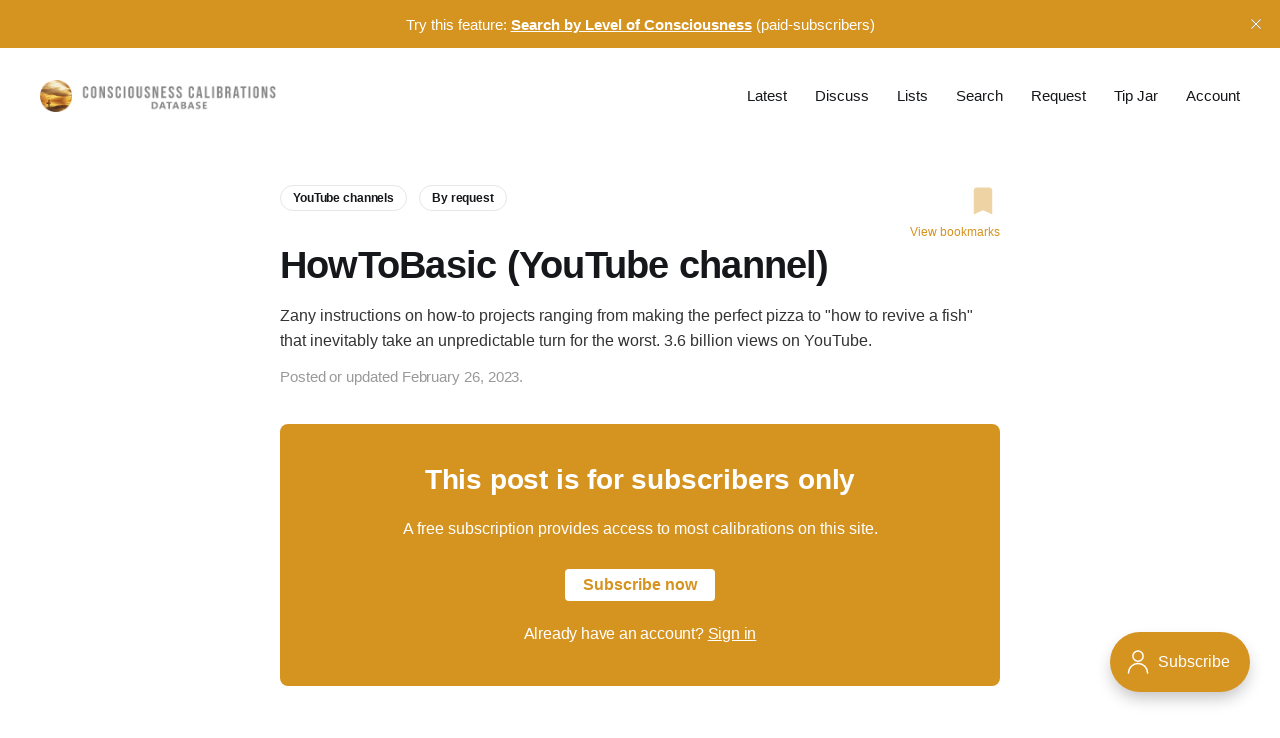

--- FILE ---
content_type: text/html; charset=utf-8
request_url: https://consciousnesscalibrations.com/howtobasic-youtube-channel/
body_size: 6523
content:
<!DOCTYPE html>
<html lang="en">

<head>
    <meta charset="utf-8">
    <meta name="viewport" content="width=device-width, initial-scale=1">
    <title>HowToBasic (YouTube channel)</title>
    <link rel="stylesheet" href="https://consciousnesscalibrations.com/assets/built/screen.css?v=b620e7e479">
    <style>
        .comment-count {
            fill: #d59320; 
            display: inline-flex;
            gap: 4px;
            vertical-align: middle;
            margin-left: 8px;
            font-size: small;
        }
        .homepage-links {
            color: #d59320; 
            font-weight: 700;
            letter-spacing: -.005em;
        }
        
        /*.comment-count::before {
            content: url('data:image/svg+xml;utf8,<svg xmlns="http://www.w3.org/2000/svg" fill="%23d59320" width="17" height="17" viewBox="-0.5 0.5 42 42" xml:space="preserve"><path d="M29.5 30.5h7c2.529 0 3-.529 3-3v-21c0-2.41-.59-3-3-3h-32c-2.47 0-3 .53-3 3v20.971c0 2.469.41 3.029 3 3.029h13s9.562 8.756 10.75 9.812c.422.375 1.281.172 1.25-.812v-9zm-22-9h21v3h-21v-3zm0-6h13v3h-13v-3zm0-6h26v3h-26v-3z"/></svg>');
        }*/
    </style>

    <meta name="description" content="Zany instructions on how-to projects ranging from making the perfect pizza to &quot;how to revive a fish&quot; that inevitably take an unpredictable turn for the worst. 3.6 billion views on YouTube.">
    <link rel="icon" href="https://consciousnesscalibrations.com/content/images/size/w256h256/2021/03/sunset-fisher-1.png" type="image/png">
    <link rel="canonical" href="https://consciousnesscalibrations.com/howtobasic-youtube-channel/">
    <meta name="referrer" content="no-referrer-when-downgrade">
    
    <meta property="og:site_name" content="Consciousness Calibrations Database">
    <meta property="og:type" content="article">
    <meta property="og:title" content="HowToBasic (YouTube channel)">
    <meta property="og:description" content="Zany instructions on how-to projects ranging from making the perfect pizza to &quot;how to revive a fish&quot; that inevitably take an unpredictable turn for the worst. 3.6 billion views on YouTube.">
    <meta property="og:url" content="https://consciousnesscalibrations.com/howtobasic-youtube-channel/">
    <meta property="og:image" content="https://consciousnesscalibrations.com/content/images/2025/08/flowers-2.jpg">
    <meta property="article:published_time" content="2023-02-26T09:59:35.000Z">
    <meta property="article:modified_time" content="2023-02-26T10:00:40.000Z">
    <meta property="article:tag" content="YouTube channels">
    <meta property="article:tag" content="By request">
    
    <meta property="article:publisher" content="https://www.facebook.com/calibrate.this">
    <meta name="twitter:card" content="summary_large_image">
    <meta name="twitter:title" content="HowToBasic (YouTube channel)">
    <meta name="twitter:description" content="Zany instructions on how-to projects ranging from making the perfect pizza to &quot;how to revive a fish&quot; that inevitably take an unpredictable turn for the worst. 3.6 billion views on YouTube.">
    <meta name="twitter:url" content="https://consciousnesscalibrations.com/howtobasic-youtube-channel/">
    <meta name="twitter:image" content="https://consciousnesscalibrations.com/content/images/2025/08/flowers-2.jpg">
    <meta name="twitter:label1" content="Written by">
    <meta name="twitter:data1" content="Brian Gibbs">
    <meta name="twitter:label2" content="Filed under">
    <meta name="twitter:data2" content="YouTube channels, By request">
    <meta property="og:image:width" content="1200">
    <meta property="og:image:height" content="577">
    
    <script type="application/ld+json">
{
    "@context": "https://schema.org",
    "@type": "Article",
    "publisher": {
        "@type": "Organization",
        "name": "Consciousness Calibrations Database",
        "url": "https://consciousnesscalibrations.com/",
        "logo": {
            "@type": "ImageObject",
            "url": "https://consciousnesscalibrations.com/content/images/2021/12/logo4.png"
        }
    },
    "author": {
        "@type": "Person",
        "name": "Brian Gibbs",
        "image": {
            "@type": "ImageObject",
            "url": "https://consciousnesscalibrations.com/content/images/2021/03/bri.jpg",
            "width": 840,
            "height": 840
        },
        "url": "https://consciousnesscalibrations.com/author/brian/",
        "sameAs": []
    },
    "headline": "HowToBasic (YouTube channel)",
    "url": "https://consciousnesscalibrations.com/howtobasic-youtube-channel/",
    "datePublished": "2023-02-26T09:59:35.000Z",
    "dateModified": "2023-02-26T10:00:40.000Z",
    "keywords": "YouTube channels, By request",
    "description": "Zany instructions on how-to projects ranging from making the perfect pizza to &quot;how to revive a fish&quot; that inevitably take an unpredictable turn for the worst. 3.6 billion views on YouTube.",
    "mainEntityOfPage": "https://consciousnesscalibrations.com/howtobasic-youtube-channel/"
}
    </script>

    <meta name="generator" content="Ghost 6.14">
    <link rel="alternate" type="application/rss+xml" title="Consciousness Calibrations Database" href="https://consciousnesscalibrations.com/rss/">
    <script defer src="https://cdn.jsdelivr.net/ghost/portal@~2.56/umd/portal.min.js" data-i18n="true" data-ghost="https://consciousnesscalibrations.com/" data-key="391b8ef4a2dd40b16770db030b" data-api="https://admin.consciousnesscalibrations.com/ghost/api/content/" data-locale="en" crossorigin="anonymous"></script><style id="gh-members-styles">.gh-post-upgrade-cta-content,
.gh-post-upgrade-cta {
    display: flex;
    flex-direction: column;
    align-items: center;
    font-family: -apple-system, BlinkMacSystemFont, 'Segoe UI', Roboto, Oxygen, Ubuntu, Cantarell, 'Open Sans', 'Helvetica Neue', sans-serif;
    text-align: center;
    width: 100%;
    color: #ffffff;
    font-size: 16px;
}

.gh-post-upgrade-cta-content {
    border-radius: 8px;
    padding: 40px 4vw;
}

.gh-post-upgrade-cta h2 {
    color: #ffffff;
    font-size: 28px;
    letter-spacing: -0.2px;
    margin: 0;
    padding: 0;
}

.gh-post-upgrade-cta p {
    margin: 20px 0 0;
    padding: 0;
}

.gh-post-upgrade-cta small {
    font-size: 16px;
    letter-spacing: -0.2px;
}

.gh-post-upgrade-cta a {
    color: #ffffff;
    cursor: pointer;
    font-weight: 500;
    box-shadow: none;
    text-decoration: underline;
}

.gh-post-upgrade-cta a:hover {
    color: #ffffff;
    opacity: 0.8;
    box-shadow: none;
    text-decoration: underline;
}

.gh-post-upgrade-cta a.gh-btn {
    display: block;
    background: #ffffff;
    text-decoration: none;
    margin: 28px 0 0;
    padding: 8px 18px;
    border-radius: 4px;
    font-size: 16px;
    font-weight: 600;
}

.gh-post-upgrade-cta a.gh-btn:hover {
    opacity: 0.92;
}</style><script async src="https://js.stripe.com/v3/"></script>
    <script defer src="https://cdn.jsdelivr.net/ghost/sodo-search@~1.8/umd/sodo-search.min.js" data-key="391b8ef4a2dd40b16770db030b" data-styles="https://cdn.jsdelivr.net/ghost/sodo-search@~1.8/umd/main.css" data-sodo-search="https://admin.consciousnesscalibrations.com/" data-locale="en" crossorigin="anonymous"></script>
    <script defer src="https://cdn.jsdelivr.net/ghost/announcement-bar@~1.1/umd/announcement-bar.min.js" data-announcement-bar="https://consciousnesscalibrations.com/" data-api-url="https://consciousnesscalibrations.com/members/api/announcement/" crossorigin="anonymous"></script>
    <link href="https://consciousnesscalibrations.com/webmentions/receive/" rel="webmention">
    <script defer src="/public/cards.min.js?v=b620e7e479"></script>
    <link rel="stylesheet" type="text/css" href="/public/cards.min.css?v=b620e7e479">
    <script defer src="/public/comment-counts.min.js?v=b620e7e479" data-ghost-comments-counts-api="https://consciousnesscalibrations.com/members/api/comments/counts/"></script>
    <script defer src="/public/member-attribution.min.js?v=b620e7e479"></script>
    <script defer src="/public/ghost-stats.min.js?v=b620e7e479" data-stringify-payload="false" data-datasource="analytics_events" data-storage="localStorage" data-host="https://consciousnesscalibrations.com/.ghost/analytics/api/v1/page_hit"  tb_site_uuid="d7577ae6-ca4b-45c6-aa73-36a6b5a5a415" tb_post_uuid="3657b21c-2979-4104-af29-af2f684122e1" tb_post_type="post" tb_member_uuid="undefined" tb_member_status="undefined"></script><style>:root {--ghost-accent-color: #d59320;}</style>
    <!-- Google tag (gtag.js) -->
<script async src="https://www.googletagmanager.com/gtag/js?id=G-QD7P5JDV7S"></script>
<script>
  const contentAPI = 'https://admin.consciousnesscalibrations.com/ghost/api/content/posts/?key=ab068dbef0c83d33f19f7f0a49';
  
  window.dataLayer = window.dataLayer || [];
  function gtag(){dataLayer.push(arguments);}
  gtag('js', new Date());

  gtag('config', 'G-QD7P5JDV7S');
</script>
<script id="mcjs">!function(c,h,i,m,p){m=c.createElement(h),p=c.getElementsByTagName(h)[0],m.async=1,m.src=i,p.parentNode.insertBefore(m,p)}(document,"script","https://chimpstatic.com/mcjs-connected/js/users/d191f4027f058e08f2149497a/5d87221a0aa198d0a6979defb.js");</script>
</head>

<body class="post-template tag-youtube-channels tag-by-request tag-hash-loc-190 is-head-b--n">
<div class="site">

    <header id="gh-head" class="gh-head gh-outer">
    <div class="gh-head-inner gh-inner">

        <div class="gh-head-brand">
            <div class="gh-head-brand-wrapper">
                <a class="gh-head-logo" href="https://consciousnesscalibrations.com">
                        <img src="https://consciousnesscalibrations.com/content/images/2021/12/logo4.png" alt="Consciousness Calibrations Database">
                </a>
            </div>
            <button class="gh-burger"></button>
        </div>

        <nav class="gh-head-menu">
            <ul class="nav">
    <li class="nav-latest"><a href="https://consciousnesscalibrations.com/results/">Latest</a></li>
    <li class="nav-discuss"><a href="https://consciousnesscalibrations.com/most-commented/">Discuss</a></li>
    <li class="nav-lists"><a href="https://consciousnesscalibrations.com/lists/">Lists</a></li>
    <li class="nav-search"><a href="#/search">Search</a></li>
    <li class="nav-request"><a href="https://consciousnesscalibrations.com/requests/">Request</a></li>
    <li class="nav-tip-jar"><a href="https://consciousnesscalibrations.com/tip-jar/">Tip Jar</a></li>
    <li class="nav-account"><a href="#/portal/account">Account</a></li>
</ul>

        </nav>

    </div>
    </header>


    <div class="site-content">
        

<style>
    .btn-svg{
        border: none !important;
        background-color: transparent !important;
        outline: none;
        padding:0px;
        margin:0px;
        cursor: pointer;
    }

    .js-handle-bookmark {
        font-size: 12px;
        display: flex;
        flex-direction: column;
        align-items: flex-end;
        opacity: 40%;
    }

    .js-handle-bookmark.is-saved {
        opacity: 100%;
    }

    .view-bookmarks-link {
        color: var(--primary-color);
        display: flex;
        font-size: 1.2rem;
        font-weight: 400;
        white-space: nowrap;
        margin-top: 5px;
    }
</style>

<main class="site-main" style="margin-top: -20px;">

    
    <article class="post tag-youtube-channels tag-by-request tag-hash-loc-190 no-image">
        
        <header class="gh-article-header gh-canvas">
            <div style="display:flex; justify-content: space-between;">
                <div style="margin-bottom: 25px;">
                        <a class="post-tag tag-youtube-channels" href="/tag/youtube-channels/" title="YouTube channels">YouTube channels</a>
                        <a class="post-tag tag-by-request" href="/tag/by-request/" title="By request">By request</a>
                </div>
                <div style="display: flex;flex-direction: column;justify-content: flex-start;margin-left: 40px;">
                    <button title="Add to bookmarks" type="button" alt="bookmark" class="btn-svg handle-bookmark js-handle-bookmark">
                        <svg xmlns="http://www.w3.org/2000/svg" viewBox="0 0 48 48" width="34px" height="34px"><path fill="#d59320" d="M37,43l-13-6l-13,6V9c0-2.2,1.8-4,4-4h18c2.2,0,4,1.8,4,4V43z"/></svg>
                    </button>
                    <a href="/bookmarks" class="view-bookmarks-link">View bookmarks</a>
                </div>
            </div>

            <h1 class="gh-article-title">HowToBasic (YouTube channel) <a href="#ghost-comments-root"><span class="comment-count" data-comment-count-id="63fb2c0f06a3521deb291553"></span></a></h1>
            <div style="margin: 1em 0 0 0;">Zany instructions on how-to projects ranging from making the perfect pizza to &quot;how to revive a fish&quot; that inevitably take an unpredictable turn for the worst. 3.6 billion views on YouTube.</div>
            <div class="post-meta">
                Posted or updated February 26, 2023.
            </div>
                    </header>

        <div class="gh-content gh-canvas">
            
<aside class="gh-post-upgrade-cta">
    <div class="gh-post-upgrade-cta-content" style="background-color: #d59320">
            <h2>This post is for subscribers only</h2>
            <p>A free subscription provides access to most calibrations on this site.</p>
            <a class="gh-btn" data-portal="signup" style="color:#d59320">Subscribe now</a>
            <p><small>Already have an account? <a data-portal="signin">Sign in</a></small></p>
    </div>
</aside>
        </div>

        <div class="pagination-container gh-canvas">
        <nav class="pagination">

            <div class="pagination-left">
                    <a class="newer-posts" href="/approval-rate-of-wokeness-among-westerners-with-african-heritage/">
                        <span class="pagination-label">Previous</span>
                        approval rate of wokeness among Westerners with African heritage
                    </a>
            </div>

            <div class="pagination-right">
                    <a class="older-posts" href="/hungarys-position-to-stay-neutral-in-the-russian-ukrainian-war/">
                        <span class="pagination-label">Next</span>
                        Hungary&#x27;s position to stay neutral in the Russian-Ukrainian war
                    </a>
            </div>

        </nav>
        </div>

            <div id="ghost-comments-root" class="gh-comments gh-canvas">
                <h2>Member discussion</h2>
                <p style="margin: 25px 0 35px 0;">The comments section is for paying subscribers only</p>
            
                <small><a class="gh-btn" data-portal="account/plans">Upgrade to a paid account</a></small>

                <p style="margin-left: 20px;"><small>Already have an account? 
                    <a data-portal="signin" style="text-decoration:underline;">Sign in</a></small></p>
            </div>

    </article>

    

</main>

<script>
    const id = "63fb2c0f06a3521deb291553";
    const title = `HowToBasic (YouTube channel)`;
    const custom_excerpt = `Zany instructions on how-to projects ranging from making the perfect pizza to &quot;how to revive a fish&quot; that inevitably take an unpredictable turn for the worst. 3.6 billion views on YouTube.`;
    const slug = "howtobasic-youtube-channel"
    // Check if current post is bookmarked
    const bookmarkBtn = document.querySelector('.js-handle-bookmark');
    const svg = bookmarkBtn.querySelector('svg path')

    let bookmarks = JSON.parse(localStorage.getItem('bookmarks')) || [];
    let bookmarked = bookmarks.some(function(i) { return i.id?.includes(id)});
    if(bookmarked) {
        bookmarkBtn.classList.add('is-saved')
    }

    /** 
    * Handle bookmark
    * @id - Post ID
    * @url - Post url
    * @title - Post title
    */ 
    const handleBookmark = function(event) {
      // Save input values in an object
      let bookmarkObject = {
        id: id,
        slug: slug,
        title: title,
        custom_excerpt: custom_excerpt
      }

      if (bookmarked) { 
        /* Remove bookmark */
        let filteredBookmarks = bookmarks.filter(function(item) {
            return item.id === id;
        });

        let deleteIndex = bookmarks.indexOf(filteredBookmarks[0]);
        bookmarks.splice(deleteIndex, 1);
        localStorage.setItem("bookmarks", JSON.stringify(bookmarks));
        localStorage
        bookmarked = false;
        bookmarkBtn.classList.remove('is-saved'); 
        bookmarkBtn.setAttribute('data-label', "Removed!");
      } else { 
        /* Add bookmark */
        bookmarks.unshift(bookmarkObject);
        localStorage.setItem('bookmarks', JSON.stringify(bookmarks));
        bookmarked = true;
        bookmarkBtn.classList.add('is-saved');  
        bookmarkBtn.setAttribute('data-label', "Saved!");
      }

      bookmarkBtn.classList.add('has-tooltip'); 
      bookmarkBtn.blur();

      setTimeout(function(){
        bookmarkBtn.classList.remove('has-tooltip');
      }, 1000); 
    };  

    if (bookmarkBtn) {
      bookmarkBtn.onclick = function(event) {
        handleBookmark(event);
      }
    }

    const memberPaid = false;
    if(memberPaid) {
        let commentsOff = JSON.parse(localStorage.getItem('comments-off'))
        if(commentsOff == null) {
            commentsOff = false
        }
        if(commentsOff) {
            const comments = document.querySelector('.gh-comments');
            comments.innerHTML = '<p>Comments have been disabled. Re-enable it <a href="/most-commented/" style="color: var(--ghost-accent-color);text-decoration: underline;">here</a>.</p>';
            comments.style.marginTop = '20px';
            comments.style.marginBottom = '20px';
        }
    }
</script>

<script>
    const paidMember = false;
let commentsOff = JSON.parse(localStorage.getItem('comments-off'))
if(commentsOff == null) {
    commentsOff = false
}
if(!paidMember || !commentsOff) {
    const commentCountElements = document.querySelectorAll('[data-comment-count-id]')
    const commentCountIds = Array.from(commentCountElements).map(el => el.dataset.commentCountId)
    fetch(`/members/api/comments/counts/?ids=${commentCountIds.join(',')}`, {
        method: 'GET',
        headers: {
        'Accept': 'application/json',
        'Content-Type': 'application/json'
        }
    })
        .then(response => response.json())
        .then(result => {
            for(const [key, value] of Object.entries(result)) {
                let count = value
                document.querySelector('[data-comment-count-id="' + key + '"]').innerHTML = count > 0 ? '<svg xmlns="http://www.w3.org/2000/svg" width="17" height="17" viewBox="-0.5 0.5 42 42" xml:space="preserve"><path d="M29.5 30.5h7c2.529 0 3-.529 3-3v-21c0-2.41-.59-3-3-3h-32c-2.47 0-3 .53-3 3v20.971c0 2.469.41 3.029 3 3.029h13s9.562 8.756 10.75 9.812c.422.375 1.281.172 1.25-.812v-9zm-22-9h21v3h-21v-3zm0-6h13v3h-13v-3zm0-6h26v3h-26v-3z"/></svg> ' + count : ""
            }
        })
}</script>


    </div>

    <footer class="gh-foot gh-outer">
        <div class="gh-foot-inner gh-inner">
            <div class="gh-copyright">
                Consciousness Calibrations Database © 2026
            </div>
            <nav class="gh-foot-menu">
                <ul class="nav">
    <li class="nav-terms-of-service"><a href="https://consciousnesscalibrations.com/terms-of-service/">Terms of Service</a></li>
    <li class="nav-privacy-policy"><a href="https://consciousnesscalibrations.com/privacy-policy/">Privacy Policy</a></li>
</ul>

            </nav>
            <div class="gh-powered-by">
                <a href="https://ghost.org/" target="_blank" rel="noopener">Powered by Ghost</a>
            </div>
        </div>
    </footer>

</div>

    <div class="pswp" tabindex="-1" role="dialog" aria-hidden="true">
    <div class="pswp__bg"></div>

    <div class="pswp__scroll-wrap">
        <div class="pswp__container">
            <div class="pswp__item"></div>
            <div class="pswp__item"></div>
            <div class="pswp__item"></div>
        </div>

        <div class="pswp__ui pswp__ui--hidden">
            <div class="pswp__top-bar">
                <div class="pswp__counter"></div>

                <button class="pswp__button pswp__button--close" title="Close (Esc)"></button>
                <button class="pswp__button pswp__button--share" title="Share"></button>
                <button class="pswp__button pswp__button--fs" title="Toggle fullscreen"></button>
                <button class="pswp__button pswp__button--zoom" title="Zoom in/out"></button>

                <div class="pswp__preloader">
                    <div class="pswp__preloader__icn">
                        <div class="pswp__preloader__cut">
                            <div class="pswp__preloader__donut"></div>
                        </div>
                    </div>
                </div>
            </div>

            <div class="pswp__share-modal pswp__share-modal--hidden pswp__single-tap">
                <div class="pswp__share-tooltip"></div>
            </div>

            <button class="pswp__button pswp__button--arrow--left" title="Previous (arrow left)"></button>
            <button class="pswp__button pswp__button--arrow--right" title="Next (arrow right)"></button>

            <div class="pswp__caption">
                <div class="pswp__caption__center"></div>
            </div>
        </div>
    </div>
</div>
<script
    src="https://code.jquery.com/jquery-3.3.1.min.js"
    integrity="sha256-FgpCb/KJQlLNfOu91ta32o/NMZxltwRo8QtmkMRdAu8="
    crossorigin="anonymous">
</script>
<script src="https://consciousnesscalibrations.com/assets/built/main.min.js?v=b620e7e479"></script>



<script defer src="https://static.cloudflareinsights.com/beacon.min.js/vcd15cbe7772f49c399c6a5babf22c1241717689176015" integrity="sha512-ZpsOmlRQV6y907TI0dKBHq9Md29nnaEIPlkf84rnaERnq6zvWvPUqr2ft8M1aS28oN72PdrCzSjY4U6VaAw1EQ==" data-cf-beacon='{"version":"2024.11.0","token":"260b1a81ac7941e7b06f2c118d8e942b","r":1,"server_timing":{"name":{"cfCacheStatus":true,"cfEdge":true,"cfExtPri":true,"cfL4":true,"cfOrigin":true,"cfSpeedBrain":true},"location_startswith":null}}' crossorigin="anonymous"></script>
<script>(function(){function c(){var b=a.contentDocument||a.contentWindow.document;if(b){var d=b.createElement('script');d.innerHTML="window.__CF$cv$params={r:'9c700143baa2cf5e',t:'MTc2OTkzMzc2OA=='};var a=document.createElement('script');a.src='/cdn-cgi/challenge-platform/scripts/jsd/main.js';document.getElementsByTagName('head')[0].appendChild(a);";b.getElementsByTagName('head')[0].appendChild(d)}}if(document.body){var a=document.createElement('iframe');a.height=1;a.width=1;a.style.position='absolute';a.style.top=0;a.style.left=0;a.style.border='none';a.style.visibility='hidden';document.body.appendChild(a);if('loading'!==document.readyState)c();else if(window.addEventListener)document.addEventListener('DOMContentLoaded',c);else{var e=document.onreadystatechange||function(){};document.onreadystatechange=function(b){e(b);'loading'!==document.readyState&&(document.onreadystatechange=e,c())}}}})();</script></body>
</html>

--- FILE ---
content_type: text/css; charset=UTF-8
request_url: https://consciousnesscalibrations.com/assets/built/screen.css?v=b620e7e479
body_size: 7071
content:
:root{--color-primary-text:#333;--color-secondary-text:#999;--color-white:#fff;--color-lighter-gray:#f6f6f6;--color-light-gray:#e6e6e6;--color-mid-gray:#ccc;--color-dark-gray:#444;--color-darker-gray:#15171a;--color-black:#000;--font-sans:-apple-system,BlinkMacSystemFont,Segoe UI,Helvetica,Arial,sans-serif;--font-serif:Georgia,serif;--font-mono:Menlo,Consolas,Monaco,Liberation Mono,Lucida Console,monospace;--head-nav-gap:2.8rem;--h1-size:4.6rem;--gap:3.6rem}@media (max-width:767px){:root{--h1-size:3.2rem!important;--gap:2rem}}*,:after,:before{box-sizing:border-box}blockquote,body,dd,dl,figure,h1,h2,h3,h4,h5,h6,p{margin:0}ol[role=list],ul[role=list]{list-style:none}html:focus-within{scroll-behavior:smooth}body{text-rendering:optimizespeed;line-height:1.5;min-height:100vh}a:not([class]){-webkit-text-decoration-skip:ink;text-decoration-skip-ink:auto}img,picture{display:block;max-width:100%}button,input,select,textarea{font:inherit}@media (prefers-reduced-motion:reduce){html:focus-within{scroll-behavior:auto}*,:after,:before{-webkit-animation-duration:.01ms!important;animation-duration:.01ms!important;-webkit-animation-iteration-count:1!important;animation-iteration-count:1!important;scroll-behavior:auto!important;transition-duration:.01ms!important}}html{font-size:62.5%}body{-webkit-font-smoothing:antialiased;-moz-osx-font-smoothing:grayscale;background-color:var(--color-white);color:var(--color-primary-text);font-family:var(--font-sans);font-size:1.6rem;line-height:1.6}img{height:auto}a{color:var(--color-darker-gray);text-decoration:none}a:hover{opacity:.8}h1,h2,h3,h4,h5,h6{color:var(--color-darker-gray);letter-spacing:-.02em;line-height:1.15}h1{font-size:var(--h1-size)}h2{font-size:2.8rem}h3{font-size:2.4rem}h4{font-size:2.2rem}h5{font-size:2rem}h6{font-size:1.8rem}hr{background-color:var(--color-light-gray);border:0;height:1px;width:100%}blockquote:not([class]){border-left:4px solid var(--ghost-accent-color);padding-left:2rem}figcaption{color:var(--color-secondary-text);font-size:1.4rem;line-height:1.4;margin-top:1.6rem;text-align:center}.kg-width-full figcaption{padding:0 1.6rem}.gh-content figcaption a{color:var(--color-darker-gray);text-decoration:none}pre{-webkit-overflow-scrolling:touch;background-color:var(--color-lighter-gray);-webkit-hyphens:none;hyphens:none;line-height:1.5;overflow-x:scroll;padding:1.6rem 2.4rem;white-space:pre}code{font-family:var(--font-mono);font-size:15px}:not(pre)>code{background-color:var(--color-lighter-gray);border-radius:3px;color:var(--ghost-accent-color);padding:.4rem}iframe{border:0;display:block;overflow:hidden;width:100%}@media (max-width:767px){h2{font-size:2.4rem}h3{font-size:2.1rem}}.gh-site{display:flex;flex-direction:column;min-height:100vh}.gh-main{flex-grow:1;padding-bottom:8rem;padding-top:8rem}.gh-outer{padding-left:var(--gap);padding-right:var(--gap)}.gh-inner{margin:0 auto;max-width:1200px}.gh-canvas{display:grid;grid-template-columns:[full-start] minmax(var(--gap),auto) [wide-start] minmax(auto,240px) [main-start] min(var(--content-width,720px),calc(100% - var(--gap)*2)) [main-end] minmax(auto,240px) [wide-end] minmax(var(--gap),auto) [full-end]}.gh-canvas>*{grid-column:main-start/main-end}.kg-width-wide{grid-column:wide-start/wide-end}.kg-width-full{grid-column:full-start/full-end}.kg-width-full img{width:100%}@media (max-width:767px){#gh-main{padding-bottom:4.8rem;padding-top:4.8rem}}.gh-head{background-color:var(--color-white)}.gh-head-inner{align-items:center;-moz-column-gap:var(--head-nav-gap);column-gap:var(--head-nav-gap);display:grid;grid-auto-flow:row dense;grid-template-columns:1fr auto auto;padding:3.2rem 0}.gh-head-brand{line-height:1}.gh-head-brand-wrapper{align-items:center;display:flex;flex:1}.gh-head-logo{font-size:2.4rem;font-weight:700;letter-spacing:-.02em}.gh-head-logo img{max-height:32px}.gh-head-menu{align-items:center;display:flex}.nav{align-items:center;display:inline-flex;list-style:none;margin:0;padding:0}.gh-head .nav li+li{margin-left:var(--head-nav-gap)}.gh-head-actions{align-items:center;display:flex;gap:var(--head-nav-gap);justify-content:flex-end}.gh-head-btn.gh-btn{font-size:1.5rem;padding:.9rem 1.4rem}.gh-head-btn:not(.gh-btn){align-items:center;color:var(--ghost-accent-color);display:inline-flex}.gh-search{margin-left:-6px;margin-right:-6px}.gh-search:hover{opacity:.9}.gh-head-brand .gh-search{margin-right:8px}@media (max-width:991px){.gh-head-actions .gh-search{display:none}}@media (min-width:992px){.gh-head-brand .gh-search{display:none}}.is-head-b--n--a .gh-head-inner{grid-template-columns:1fr auto 1fr}.is-head-b--n .gh-head-inner{grid-template-columns:1fr auto}.is-head-b-n--a .gh-head-inner{grid-template-columns:auto auto 1fr}.is-head-n--b--a .gh-head-inner{grid-template-columns:1fr auto 1fr}.is-head-n--b--a .gh-head-brand{grid-column-start:2}.is-head-b--a_n .gh-head-inner{grid-template-columns:auto 1fr;row-gap:1.6rem}.is-head-b--a_n .gh-head-menu{grid-row-start:2}.is-head-b_n .gh-head-inner{grid-template-columns:auto;height:auto;justify-content:center;padding:3.2rem 0;row-gap:2.4rem;text-align:center}.is-head-b_n .gh-head-logo img{margin:0 auto}.is-head-b_n .gh-head-actions{display:none}.is-head-transparent .gh-head{background-color:transparent;left:0;position:absolute;right:0;z-index:90}.is-head-transparent .gh-head .nav a,.is-head-transparent .gh-head-description,.is-head-transparent .gh-head-logo,.is-head-transparent .gh-search{color:var(--color-white)}.is-head-transparent .gh-burger:after,.is-head-transparent .gh-burger:before,.is-head-transparent .gh-head-btn{background-color:var(--color-white)}.is-head-transparent .gh-head-btn{color:var(--color-darker-gray)}.is-head-transparent .gh-head-menu:after,.is-head-transparent .gh-head-menu:before{background-color:hsla(0,0%,100%,.2)}.is-head-dark:not(.is-head-transparent) .gh-head{background-color:var(--color-darker-gray)}.is-head-dark:not(.is-head-transparent) .gh-head .nav a,.is-head-dark:not(.is-head-transparent) .gh-head-description,.is-head-dark:not(.is-head-transparent) .gh-head-logo,.is-head-dark:not(.is-head-transparent) .gh-search{color:var(--color-white)}.is-head-dark:not(.is-head-transparent) .gh-burger:after,.is-head-dark:not(.is-head-transparent) .gh-burger:before{background-color:var(--color-white)}.is-head-dark:not(.is-head-transparent) .gh-head-btn{background-color:#fff;color:var(--color-darker-gray)}.is-head-dark:not(.is-head-transparent) .gh-head-menu:after,.is-head-dark:not(.is-head-transparent) .gh-head-menu:before{background-color:hsla(0,0%,100%,.2)}.is-head-brand:not(.is-head-transparent) .gh-head{background-color:var(--ghost-accent-color)}.is-head-brand:not(.is-head-transparent) .gh-head .nav a,.is-head-brand:not(.is-head-transparent) .gh-head-description,.is-head-brand:not(.is-head-transparent) .gh-head-logo,.is-head-brand:not(.is-head-transparent) .gh-search{color:var(--color-white)}.is-head-brand:not(.is-head-transparent) .gh-burger:after,.is-head-brand:not(.is-head-transparent) .gh-burger:before{background-color:var(--color-white)}.is-head-brand:not(.is-head-transparent) .gh-head-btn{background-color:#fff;color:var(--color-darker-gray)}.is-head-brand:not(.is-head-transparent) .gh-head-menu:after,.is-head-brand:not(.is-head-transparent) .gh-head-menu:before{background-color:hsla(0,0%,100%,.3)}.gh-burger{-webkit-appearance:none;-moz-appearance:none;appearance:none;background-color:transparent;border:0;cursor:pointer;display:none;height:30px;margin-right:-3px;padding:0;position:relative;width:30px}.gh-burger:after,.gh-burger:before{background-color:var(--color-darker-gray);content:"";height:1px;left:3px;position:absolute;transition:all .2s cubic-bezier(.04,.04,.12,.96) .1008s;width:24px}.gh-burger:before{top:11px}.gh-burger:after{bottom:11px}.is-head-open .gh-burger:before{top:15px;transform:rotate(45deg)}.is-head-open .gh-burger:after{bottom:14px;transform:rotate(-45deg)}@media (max-width:767px){#gh-head .gh-head-inner{padding:2rem 0}}@media (max-width:991px){#gh-head .gh-head-inner{grid-template-columns:1fr}#gh-head .gh-head-brand{align-items:center;display:flex;grid-column-start:1;justify-content:space-between}.gh-burger{display:block}#gh-head .gh-head-actions,#gh-head .gh-head-menu{display:none}#gh-head .nav a{font-size:2.4rem}#gh-head .nav li+li{margin-left:0;margin-top:1.2rem}#gh-head .gh-head-actions{text-align:center}#gh-head .gh-head-btn{margin-left:0;margin-top:3.2rem}#gh-head .gh-head-btn:not(.gh-btn){font-size:2rem}.is-head-open #gh-head{-webkit-overflow-scrolling:touch;bottom:0;left:0;overflow-y:scroll;padding:0 var(--gap) 2.4rem;position:fixed;right:0;top:0;z-index:3999999}.is-head-open:not(.is-head-brand):not(.is-head-dark):not(.is-head-transparent) #gh-head{background-color:var(--color-white)}.is-head-open #gh-head .gh-head-inner{grid-template-rows:auto 1fr auto;height:100%}.is-head-open #gh-head .gh-head-menu{display:block}.is-head-open #gh-head .gh-head-actions{align-items:center;display:inline-flex;flex-direction:column;gap:12px}.is-head-open #gh-head .nav{display:flex;flex-direction:column}.is-head-open.is-head-transparent #gh-head{background-color:var(--ghost-accent-color)}}.gh-cover{min-height:var(--cover-height,50vh);padding-bottom:6.4rem;padding-top:6.4rem;position:relative}.gh-cover-image{height:100%;inset:0;-o-object-fit:cover;object-fit:cover;position:absolute;width:100%;z-index:-1}.has-serif-body .gh-cover-description,.has-serif-title .gh-cover-title{font-family:var(--font-serif)}.has-serif-title .gh-card-title{font-family:var(--font-serif);letter-spacing:-.01em}.has-serif-body .gh-card-excerpt{font-family:var(--font-serif)}.gh-card{word-break:break-word}.gh-article-tag{color:var(--ghost-accent-color)}.has-serif-title .gh-article-title{font-family:var(--font-serif);letter-spacing:-.01em}.gh-article-excerpt{color:var(--color-secondary-text);font-size:2.1rem;line-height:1.5;margin-top:2rem}.has-serif-body .gh-article-excerpt{font-family:var(--font-serif)}.gh-article-image{grid-column:wide-start/wide-end;margin-top:4rem}.gh-article-image img{width:100%}@media (max-width:767px){.gh-article-excerpt{font-size:1.9rem}.gh-article-image{margin-top:2.4rem}}.gh-content{margin-top:4rem}.gh-content>*+*{margin-bottom:0;margin-top:2.8rem}.gh-content>[id]{margin:0}.gh-content>.kg-card+[id]{margin-top:6rem!important}.has-serif-title .gh-content>[id]{font-family:var(--font-serif);letter-spacing:-.01em}.gh-content>[id]:not(:first-child){margin-top:4.8rem}.gh-content>[id]+*{margin-top:1.6rem}.gh-content>blockquote,.gh-content>hr{margin-top:4rem;position:relative}.gh-content>blockquote+*,.gh-content>hr+*{margin-top:4rem}.gh-content h3{font-weight:600}.gh-content a{color:var(--ghost-accent-color);text-decoration:underline;word-break:break-word}.gh-content>blockquote:not([class]),.gh-content>dl,.gh-content>ol,.gh-content>p,.gh-content>ul{font-size:var(--content-font-size,1.8rem);letter-spacing:var(--content-letter-spacing,0)}.gh-content .kg-callout-card .kg-callout-text,.gh-content .kg-toggle-card .kg-toggle-content>ol,.gh-content .kg-toggle-card .kg-toggle-content>p,.gh-content .kg-toggle-card .kg-toggle-content>ul{font-size:1.7rem}.has-serif-body .gh-content .kg-callout-text,.has-serif-body .gh-content .kg-toggle-content>ol,.has-serif-body .gh-content .kg-toggle-content>p,.has-serif-body .gh-content .kg-toggle-content>ul,.has-serif-body .gh-content>blockquote,.has-serif-body .gh-content>dl,.has-serif-body .gh-content>ol,.has-serif-body .gh-content>p,.has-serif-body .gh-content>ul{font-family:var(--font-serif)}.gh-content dl,.gh-content ol,.gh-content ul{padding-left:2.8rem}.gh-content li+li{margin-top:.8rem}@media (max-width:767px){.gh-content{margin-top:3.2rem}.gh-content>*+*{margin-top:2rem}.gh-content>[id]:not(:first-child){margin-top:3.2rem}.gh-content .kg-callout-card .kg-callout-text,.gh-content .kg-toggle-card .kg-toggle-content>ol,.gh-content .kg-toggle-card .kg-toggle-content>p,.gh-content .kg-toggle-card .kg-toggle-content>ul,.gh-content>blockquote:not([class]),.gh-content>dl,.gh-content>ol,.gh-content>p,.gh-content>ul{font-size:1.7rem}}.gh-comments{margin-bottom:-24px;margin-top:64px}.gh-comments-header{align-items:center;display:flex;justify-content:space-between;margin-bottom:40px}.gh-comments .gh-comments-title{margin-bottom:28px}.gh-comments-header .gh-comments-title{margin-bottom:0}.gh-comments-count{color:var(--color-secondary-text)}.gh-cta-gradient{background:linear-gradient(180deg,hsla(0,0%,100%,0),var(--color-white));content:"";grid-column:full-start/full-end;height:160px;margin-bottom:4rem;margin-top:-16rem;position:relative}.gh-cta{display:flex;flex-direction:column;margin-bottom:4rem;text-align:center}.gh-cta-title{font-size:2.2rem;letter-spacing:-.02em;margin-bottom:3.2rem}.gh-cta-actions{align-items:center;display:flex;flex-direction:column}.gh-cta-link{color:var(--color-secondary-text);cursor:pointer;font-size:1.4rem;margin-top:.8rem;text-decoration:none}.gh-cta-link:hover{color:var(--color-darker-gray)}@media (max-width:767px){.gh-cta-actions{-moz-column-gap:.8rem;column-gap:.8rem}}.gh-content .kg-card+:not(.kg-card):not([id]),.gh-content :not(.kg-card):not([id])+.kg-card{margin-top:4rem}.kg-image{margin-left:auto;margin-right:auto}.kg-embed-card{align-items:center;display:flex;flex-direction:column;width:100%}.kg-gallery-image,.kg-image[width][height]{cursor:pointer}.kg-gallery-image a:hover,.kg-image-card a:hover{opacity:1!important}.kg-card.kg-toggle-card .kg-toggle-heading-text{font-size:2rem;font-weight:700}.has-serif-title .kg-toggle-card .kg-toggle-heading-text{font-family:var(--font-serif)}.kg-callout-card-accent a{text-decoration:underline}blockquote.kg-blockquote-alt{color:var(--color-secondary-text);font-style:normal;font-weight:600}.kg-card.kg-button-card .kg-btn{font-size:1em}.has-serif-body .kg-header-card h3.kg-header-card-subheader,.has-serif-title .kg-card.kg-header-card h2.kg-header-card-header{font-family:var(--font-serif)}.pagination{display:grid;grid-template-columns:1fr auto 1fr;margin-top:6.4rem}.page-number{grid-column-start:2}.older-posts{text-align:right}.gh-navigation{align-items:center;-moz-column-gap:2.4rem;column-gap:2.4rem;display:grid;grid-template-columns:1fr auto 1fr}.gh-navigation>div{align-items:center;display:flex}.gh-navigation-next{justify-content:flex-end}.gh-navigation-link{align-items:center;display:inline-flex}.gh-navigation-link svg{height:16px;width:16px}.gh-navigation-previous svg{margin-right:.4rem}.gh-navigation-next svg{margin-left:.4rem}@media (max-width:767px){.gh-navigation-hide{display:none}}.gh-btn{align-items:center;background-color:var(--color-darker-gray);border:0;border-radius:100px;color:var(--color-white);cursor:pointer;display:inline-flex;font-size:1.6rem;font-weight:700;justify-content:center;letter-spacing:inherit;line-height:1;padding:1.2rem 2rem}.gh-primary-btn{background-color:var(--ghost-accent-color)}.gh-outline-btn{background-color:transparent;border:1px solid var(--color-light-gray);color:var(--color-darker-gray);text-decoration:none}.gh-outline-btn:hover{border-color:var(--color-mid-gray);opacity:1}.gh-icon-btn{align-items:center;background-color:transparent;border:0;color:var(--darker-gray-color);cursor:pointer;display:inline-flex;height:30px;justify-content:center;outline:none;padding:0;width:30px}.gh-icon-btn svg{height:20px;width:20px}.gh-foot{color:var(--color-secondary-text);padding-bottom:8rem;padding-top:8rem}.gh-foot-inner{display:grid;font-size:1.3rem;grid-template-columns:1fr auto 1fr}.gh-foot-menu .nav li{align-items:center;display:flex}.gh-foot-menu .nav li+li:before{content:"•";font-size:.9rem;line-height:0;padding:0 1.2rem}.gh-powered-by{text-align:right}.gh-foot a{color:var(--color-secondary-text)}.gh-foot a:hover{color:var(--color-darker-gray);opacity:1}@media (max-width:767px){.gh-foot{padding-bottom:12rem;padding-top:6.4rem}.gh-foot-inner{grid-template-columns:1fr;text-align:center}.gh-foot-menu{margin-top:3.2rem}.gh-foot-menu .nav{flex-direction:column}.gh-foot-menu .nav li+li{margin-top:.4rem}.gh-foot-menu .nav li+li:before{display:none}.gh-powered-by{margin-top:3.2rem;text-align:center}}.pswp{-webkit-text-size-adjust:100%;-webkit-backface-visibility:hidden;backface-visibility:hidden;display:none;height:100%;left:0;outline:none;overflow:hidden;position:absolute;top:0;touch-action:none;width:100%;z-index:3999999}.pswp img{max-width:none}.pswp--animate_opacity{opacity:.001;transition:opacity 333ms cubic-bezier(.4,0,.22,1);will-change:opacity}.pswp--open{display:block}.pswp--zoom-allowed .pswp__img{cursor:zoom-in}.pswp--zoomed-in .pswp__img{cursor:-webkit-grab;cursor:grab}.pswp--dragging .pswp__img{cursor:-webkit-grabbing;cursor:grabbing}.pswp__bg{-webkit-backface-visibility:hidden;backface-visibility:hidden;background-color:rgba(0,0,0,.85);opacity:0;transform:translateZ(0);transition:opacity 333ms cubic-bezier(.4,0,.22,1);will-change:opacity}.pswp__bg,.pswp__scroll-wrap{height:100%;left:0;position:absolute;top:0;width:100%}.pswp__scroll-wrap{overflow:hidden}.pswp__container,.pswp__zoom-wrap{-webkit-backface-visibility:hidden;backface-visibility:hidden;bottom:0;left:0;position:absolute;right:0;top:0;touch-action:none}.pswp__container,.pswp__img{-webkit-tap-highlight-color:transparent;-webkit-touch-callout:none;-webkit-user-select:none;-moz-user-select:none;user-select:none}.pswp__zoom-wrap{position:absolute;transform-origin:left top;transition:transform 333ms cubic-bezier(.4,0,.22,1);width:100%}.pswp--animated-in .pswp__bg,.pswp--animated-in .pswp__zoom-wrap{transition:none}.pswp__item{bottom:0;overflow:hidden;right:0}.pswp__img,.pswp__item{left:0;position:absolute;top:0}.pswp__img{height:auto;width:auto}.pswp__img--placeholder{-webkit-backface-visibility:hidden;backface-visibility:hidden}.pswp__img--placeholder--blank{background:var(--color-black)}.pswp--ie .pswp__img{height:auto!important;left:0;top:0;width:100%!important}.pswp__error-msg{color:var(--color-secondary-text);font-size:14px;left:0;line-height:16px;margin-top:-8px;position:absolute;text-align:center;top:50%;width:100%}.pswp__error-msg a{color:var(--color-secondary-text);text-decoration:underline}.pswp__button{-webkit-appearance:none;-moz-appearance:none;appearance:none;background:none;border:0;box-shadow:none;cursor:pointer;display:block;float:right;height:44px;margin:0;overflow:visible;padding:0;position:relative;transition:opacity .2s;width:44px}.pswp__button:focus,.pswp__button:hover{opacity:1}.pswp__button:active{opacity:.9;outline:none}.pswp__button::-moz-focus-inner{border:0;padding:0}.pswp__ui--over-close .pswp__button--close{opacity:1}.pswp__button,.pswp__button--arrow--left:before,.pswp__button--arrow--right:before{background:url(../images/default-skin.png) 0 0 no-repeat;background-size:264px 88px;height:44px;width:44px}@media (-webkit-min-device-pixel-ratio:1.09375),(-webkit-min-device-pixel-ratio:1.1),(min-resolution:1.1dppx),(min-resolution:105dpi){.pswp--svg .pswp__button,.pswp--svg .pswp__button--arrow--left:before,.pswp--svg .pswp__button--arrow--right:before{background-image:url(../images/default-skin.svg)}.pswp--svg .pswp__button--arrow--left,.pswp--svg .pswp__button--arrow--right{background:none}}.pswp__button--close{background-position:0 -44px}.pswp__button--share{background-position:-44px -44px}.pswp__button--fs{display:none}.pswp--supports-fs .pswp__button--fs{display:block}.pswp--fs .pswp__button--fs{background-position:-44px 0}.pswp__button--zoom{background-position:-88px 0;display:none}.pswp--zoom-allowed .pswp__button--zoom{display:block}.pswp--zoomed-in .pswp__button--zoom{background-position:-132px 0}.pswp--touch .pswp__button--arrow--left,.pswp--touch .pswp__button--arrow--right{visibility:hidden}.pswp__button--arrow--left,.pswp__button--arrow--right{background:none;height:100px;margin-top:-50px;position:absolute;top:50%;width:70px}.pswp__button--arrow--left{left:0}.pswp__button--arrow--right{right:0}.pswp__button--arrow--left:before,.pswp__button--arrow--right:before{content:"";height:30px;position:absolute;top:35px;width:32px}.pswp__button--arrow--left:before{background-position:-138px -44px;left:6px}.pswp__button--arrow--right:before{background-position:-94px -44px;right:6px}.pswp__counter{color:var(--color-white);font-size:11px;font-weight:700;height:44px;left:0;line-height:44px;padding:0 15px;position:absolute;top:0;-webkit-user-select:none;-moz-user-select:none;user-select:none}.pswp__caption{bottom:0;left:0;min-height:44px;position:absolute;width:100%}.pswp__caption__center{color:var(--color-white);font-size:11px;line-height:1.6;margin:0 auto;max-width:420px;padding:25px 15px 30px;text-align:center}.pswp__caption__center .post-caption-title{font-size:15px;font-weight:500;margin-bottom:7px;text-transform:uppercase}.pswp__caption__center .post-caption-meta-item+.post-caption-meta-item:before{content:"\02022";padding:0 4px}.pswp__caption--empty{display:none}.pswp__caption--fake{visibility:hidden}.pswp__preloader{direction:ltr;height:44px;left:50%;margin-left:-22px;opacity:0;position:absolute;top:0;transition:opacity .25s ease-out;width:44px;will-change:opacity}.pswp__preloader__icn{height:20px;margin:12px;width:20px}.pswp__preloader--active{opacity:1}.pswp__preloader--active .pswp__preloader__icn{background:url(../images/preloader.gif) 0 0 no-repeat}.pswp--css_animation .pswp__preloader--active{opacity:1}.pswp--css_animation .pswp__preloader--active .pswp__preloader__icn{-webkit-animation:clockwise .5s linear infinite;animation:clockwise .5s linear infinite}.pswp--css_animation .pswp__preloader--active .pswp__preloader__donut{-webkit-animation:donut-rotate 1s cubic-bezier(.4,0,.22,1) infinite;animation:donut-rotate 1s cubic-bezier(.4,0,.22,1) infinite}.pswp--css_animation .pswp__preloader__icn{background:none;height:14px;left:15px;margin:0;opacity:.75;position:absolute;top:15px;width:14px}.pswp--css_animation .pswp__preloader__cut{height:14px;overflow:hidden;position:relative;width:7px}.pswp--css_animation .pswp__preloader__donut{background:none;border-bottom:2px solid transparent;border-left:2px solid transparent;border-radius:50%;border-right:2px solid var(--color-white);border-top:2px solid var(--color-white);box-sizing:border-box;height:14px;left:0;margin:0;position:absolute;top:0;width:14px}@media screen and (max-width:1024px){.pswp__preloader{float:right;left:auto;margin:0;position:relative;top:auto}}@-webkit-keyframes clockwise{0%{transform:rotate(0deg)}to{transform:rotate(1turn)}}@keyframes clockwise{0%{transform:rotate(0deg)}to{transform:rotate(1turn)}}@-webkit-keyframes donut-rotate{0%{transform:rotate(0)}50%{transform:rotate(-140deg)}to{transform:rotate(0)}}@keyframes donut-rotate{0%{transform:rotate(0)}50%{transform:rotate(-140deg)}to{transform:rotate(0)}}.pswp__ui{-webkit-font-smoothing:auto;opacity:1;visibility:visible;z-index:1550}.pswp__top-bar{height:44px;left:0;position:absolute;top:0;width:100%}.pswp--has_mouse .pswp__button--arrow--left,.pswp--has_mouse .pswp__button--arrow--right,.pswp__caption,.pswp__top-bar{-webkit-backface-visibility:hidden;backface-visibility:hidden;transition:opacity 333ms cubic-bezier(.4,0,.22,1);will-change:opacity}.pswp--has_mouse .pswp__button--arrow--left,.pswp--has_mouse .pswp__button--arrow--right{visibility:visible}.pswp__ui--idle .pswp__button--arrow--left,.pswp__ui--idle .pswp__button--arrow--right,.pswp__ui--idle .pswp__top-bar{opacity:0}.pswp__ui--hidden .pswp__button--arrow--left,.pswp__ui--hidden .pswp__button--arrow--right,.pswp__ui--hidden .pswp__caption,.pswp__ui--hidden .pswp__top-bar{opacity:.001}.pswp__ui--one-slide .pswp__button--arrow--left,.pswp__ui--one-slide .pswp__button--arrow--right,.pswp__ui--one-slide .pswp__counter{display:none}.pswp__element--disabled{display:none!important}.pswp--minimal--dark .pswp__top-bar{background:none}:root{--primary-color:var(--ghost-accent-color,#6c5ce7);--primary-text-color:#333;--secondary-text-color:#999;--red-color:#dc3545;--orange-color:#ffc107;--green-color:#28a745;--white-color:#fff;--lighter-gray-color:#f7f7f7;--light-gray-color:#f1f1f1;--mid-gray-color:#e6e6e6;--dark-gray-color:#1a1a1a;--black-color:#000;--animation-base:ease-in-out;--h1-size:3.8rem}input[type=email],input[type=password],input[type=search],input[type=text]{-webkit-appearance:none;-moz-appearance:none;appearance:none;border:1px solid var(--mid-gray-color);border-radius:5px;font-size:16px;height:50px;outline:none;padding:0 15px;width:100%}input[type=email]:focus,input[type=password]:focus,input[type=search]:focus,input[type=text]:focus{border-color:var(--primary-color)}.form-wrapper{position:relative}.form-button{align-items:center;background-color:var(--primary-color);border:0;border-radius:4px;color:var(--white-color);cursor:pointer;display:flex;font-size:20px;height:40px;justify-content:center;outline:none;padding:0;position:absolute;right:5px;top:5px;width:40px}.site{display:flex;flex-direction:column;min-height:100vh}.site-content{flex-grow:1;padding-bottom:30px;padding-top:60px}@media (max-width:767px){.site-content{padding-bottom:0}}.gh-head-logo{letter-spacing:-.01em}.gh-head-menu{font-size:1.5rem;font-weight:500}.site-cover{display:flex;min-height:500px;z-index:unset!important}.site-cover .search{margin:30px auto 0;width:400px}.site-cover .search-field{align-items:center;background-color:var(--white-color);border-radius:5px;color:#a9a9a9;cursor:pointer;display:flex;font-size:16px;height:50px;padding:0 15px}.cover-content{color:var(--white-color);margin:auto;padding:30px;position:relative;text-align:center;z-index:20}.cover-description{font-size:3.6rem;font-weight:600;line-height:1.4;margin:0 auto;max-width:720px}.has-serif-title .cover-description{font-family:var(--font-serif);font-weight:700}@media (max-width:460px){.site-cover .search{width:100%}}@media (max-width:767px){.site-cover{min-height:400px}.cover-description{font-size:24px}}.search{position:relative;text-align:left}.search-button svg:nth-child(2){display:none}.search-button-clear{font-size:18px}.search-button-clear svg:first-child{display:none}.search-button-clear svg:nth-child(2){display:block}.search-result{-webkit-overflow-scrolling:touch;background-color:var(--white-color);border-radius:5px;box-shadow:0 0 5px rgba(0,0,0,.15);color:var(--dark-gray-color);font-size:15px;margin-top:5px;max-height:50vh;overflow:hidden;overflow-y:scroll;position:absolute;top:100%;width:100%}.search-result-row+.search-result-row{border-top:1px solid var(--mid-gray-color)}.search-result-row-link{display:block;padding:15px 15px 12px}.search-result-row-link:hover{background-color:var(--light-gray-color);color:var(--dark-gray-color);opacity:1}.search-result-row-title{font-weight:600;line-height:1.25}.search-result-row-excerpt{color:var(--secondary-text-color);display:block;font-size:1.4rem;margin-top:2px;overflow:hidden;text-overflow:ellipsis;white-space:nowrap}.topic-feed{display:grid;gap:80px 60px;grid-template-columns:1fr 1fr}.topic-header{border-bottom:1px solid var(--mid-gray-color);display:flex;margin-bottom:20px;padding-bottom:12px}.topic-name{font-size:2.2rem;letter-spacing:-.005em;margin-bottom:0}.has-serif-title .topic-name{font-family:var(--font-serif)}.topic-count{color:var(--secondary-text-color);margin-left:15px}.topic-article-feed{list-style-type:none;margin:0;padding:0}.topic-article-title{font-size:1.5rem;font-weight:400;letter-spacing:0;line-height:1.5;margin-bottom:0}.topic-article-link{display:flex;padding:7px 0}.topic-article-link svg{height:16px;margin:3px 5px 0 -5px;width:16px}.topic-more{color:var(--primary-color);display:inline-block;font-weight:700;letter-spacing:-.005em;margin-top:20px}@media (max-width:767px){.topic-feed{grid-template-columns:1fr}}.term{margin-bottom:24px;margin-top:30px}.term-name{font-size:2.8rem;letter-spacing:0;margin-bottom:0}.term-description{color:var(--secondary-text-color);line-height:1.5;margin-top:12px;max-width:560px}.term-image{border-radius:50%;height:64px;margin-bottom:12px;width:64px}.post-image-link:hover{opacity:1}.post-title{font-size:2.2rem;font-weight:700;letter-spacing:-.005em;line-height:1.2;margin-bottom:0}.post-link:hover+.post-wrapper .post-title{opacity:.8}.post-title-link{display:block}.post-meta{color:var(--secondary-text-color);font-size:1.5rem;letter-spacing:-.005em;line-height:1;margin-top:16px}.post-author,.post-meta{align-items:center;display:flex}.post-author{margin:0 14px 0 4px;position:relative;z-index:60}.post-author-image-link{border-radius:50%;display:block;height:40px;margin:0 -6px;overflow:hidden;position:relative;width:40px}.post-author-image-link:first-child{z-index:10}.post-author-image-link:nth-child(2){z-index:9}.post-author-image-link:nth-child(3){z-index:8}.post-author-image-link:nth-child(4){z-index:7}.post-author-image-link:nth-child(5){z-index:6}.post-author-image{border:2px solid var(--white-color);border-radius:50%;height:100%;-o-object-fit:cover;object-fit:cover}.post-author-name{font-weight:600;margin-bottom:6px}.post-author-name-link+.post-author-name-link:before{content:", "}.post-meta-bottom{display:flex}.post-length:before{content:"—";padding:0 4px}.post-excerpt{color:var(--secondary-text-color);font-size:1.6rem;line-height:1.5;margin-top:8px}.post-tags{display:flex;flex-wrap:wrap;margin-top:30px}.post-tag{background-color:var(--white-color);border:1px solid var(--mid-gray-color);border-radius:15px;display:inline-block;font-size:1.2rem;font-weight:600;letter-spacing:-.01em;line-height:1;margin:0 8px 8px 0;padding:6px 12px}.post-feed .post{display:flex;padding:35px 0 33px;position:relative}.post-feed .post+.post{border-top:1px solid var(--mid-gray-color)}.post-feed .post-link:hover~.post-header .post-title-link{color:var(--primary-color)}.post-feed .post-media{flex-shrink:0;margin-bottom:0;margin-right:28px;width:160px}.post-feed .post.no-image .post-wrapper{margin-left:0}@media (max-width:767px){.post-feed .post{display:block}.post-feed .post-media{margin-bottom:30px;width:auto}.post-feed .post-wrapper{margin-left:0}}.pagination{align-items:center;display:flex;margin-bottom:32px;margin-top:48px}.post-template .pagination{align-items:flex-start;font-size:2.2rem;gap:32px;line-height:1.3;margin-top:64px}.pagination-left,.pagination-right{flex:2;font-weight:700}.pagination-right{text-align:right}.pagination-right .button-arrow-right{justify-content:flex-end}.page-number{border:1px solid var(--mid-gray-color);border-radius:30px;font-size:1.3rem;font-weight:500;line-height:0;padding:16px}.page-number,.pagination-label{color:var(--secondary-text-color)}.pagination-label{display:block;font-size:1.2rem;font-weight:600;margin-bottom:8px;text-transform:uppercase}.featured-wrapper{margin:30px 0 90px}.featured-wrapper .post-header,.featured-wrapper .post-media{margin-bottom:20px}.featured-wrapper .post-title{font-size:1.7rem;font-weight:600}.featured-wrapper .post-tag{margin:0}.featured-header{margin-bottom:45px}.has-serif-title .featured-title{font-family:var(--font-serif)}@media (max-width:767px){.featured-wrapper{margin-bottom:60px;margin-top:0}.featured-wrapper .post-header{margin-bottom:15px}.featured-wrapper .owl .owl-next,.featured-wrapper .owl .owl-prev{top:-71px}.featured-header{margin-bottom:30px}}.gh-article-image{grid-column:main-start/main-end}.related-posts{margin-top:48px}.related-title{color:var(--secondary-text-color);font-size:14px;letter-spacing:2px;margin-bottom:0;text-transform:uppercase}.comment-container{margin-top:48px}.u-object-fit{height:100%;-o-object-fit:cover;object-fit:cover;position:absolute;width:100%}.u-permalink{bottom:0;left:0;outline:none;position:absolute;right:0;top:0;z-index:50}.u-placeholder{background-color:var(--light-gray-color);position:relative;z-index:10}.u-placeholder.same-height{height:0}.u-placeholder.horizontal{padding-bottom:50%}.u-placeholder.rectangle{padding-bottom:62.5%}.u-placeholder.square{padding-bottom:100%}.u-overlay{position:relative}.u-overlay:before{background-color:var(--black-color);bottom:0;content:"";left:0;position:absolute;right:0;top:0;transition:opacity 1s var(--animation-base);z-index:10}.no-image.u-overlay:before{background-color:var(--ghost-accent-color)}.u-overlay:not(.no-image).initialized:before{opacity:.4}@media (max-width:575px){.hidden-xs{display:none!important}}@media (min-width:576px) and (max-width:767px){.hidden-sm{display:none!important}}@media (min-width:768px) and (max-width:991px){.hidden-md{display:none!important}}@media (min-width:992px) and (max-width:1199px){.hidden-lg{display:none!important}}@media (min-width:1200px){.hidden-xl{display:none!important}}.owl{-webkit-tap-highlight-color:transparent;display:none;position:relative;width:100%;z-index:1}.owl .owl-stage{position:relative;touch-action:pan-y}.owl .owl-stage:after{clear:both;content:".";display:block;height:0;line-height:0;visibility:hidden}.owl .owl-stage-outer{overflow:hidden}.owl .owl-item,.owl .owl-stage-outer{position:relative;transform:translateZ(0)}.owl .owl-item{-webkit-tap-highlight-color:transparent;-webkit-touch-callout:none;-webkit-backface-visibility:hidden;backface-visibility:hidden;float:left;min-height:1px}.owl .owl-item>img{display:block;transform-style:preserve-3d;width:100%}.owl .owl-dots.disabled,.owl .owl-nav.disabled{display:none}.owl .owl-dot,.owl .owl-next,.owl .owl-prev{cursor:pointer;-webkit-user-select:none;-moz-user-select:none;user-select:none}.owl .owl-next,.owl .owl-prev{align-items:center;background-color:var(--white-color);border:1px solid var(--mid-gray-color);border-radius:3px;color:var(--dark-gray-color);display:flex;font-size:18px;height:30px;justify-content:center;outline:none;padding:0;position:absolute;text-align:center;top:-86px;transition:color .3s var(--animation-base);width:30px}.owl .owl-next.disabled,.owl .owl-prev.disabled{color:var(--secondary-text-color);cursor:default}.owl .owl-prev{right:34px}.owl .owl-next{right:0}.owl .owl-dots{margin-top:20px}.owl .owl-dot,.owl .owl-dots{display:flex;justify-content:center}.owl .owl-dot{align-items:center;border:0;height:20px;outline:none;padding:0;width:20px}.owl .owl-dot span{background-color:var(--mid-gray-color);border-radius:50%;height:8px;width:8px}.owl .owl-dot.active span{background-color:var(--black-color)}.owl.owl-loaded{display:block}.owl.owl-loading{display:block;opacity:0}.owl.owl-hidden{opacity:0}.owl.owl-refresh .owl-item{visibility:hidden}.owl.owl-drag .owl-item{-webkit-user-select:none;-moz-user-select:none;user-select:none}.owl.owl-grab{cursor:move}.no-js .owl{display:block}
/*# sourceMappingURL=screen.css.map */